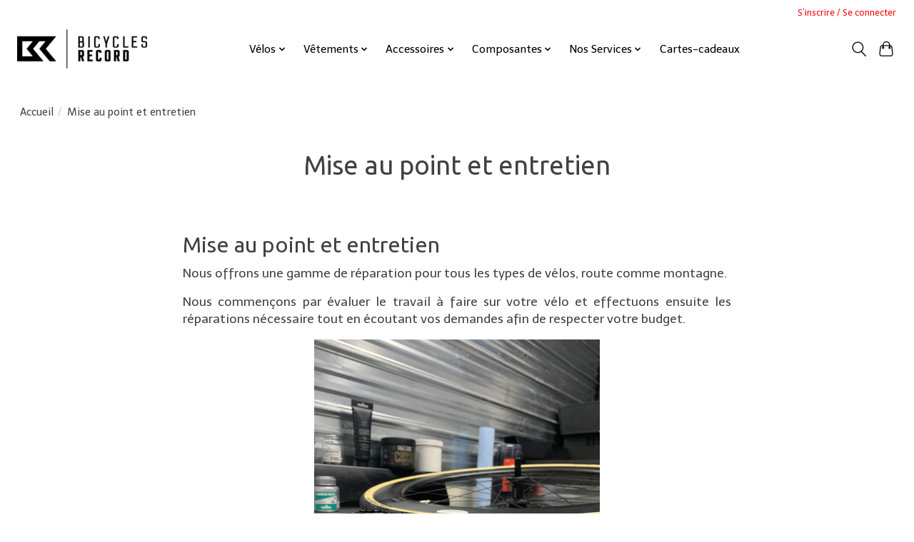

--- FILE ---
content_type: text/html;charset=utf-8
request_url: https://www.bicyclesrecord.com/service/atelier/
body_size: 9027
content:
<!DOCTYPE html>
<html lang="fc">
  <head>
    <meta charset="utf-8"/>
<!-- [START] 'blocks/head.rain' -->
<!--

  (c) 2008-2026 Lightspeed Netherlands B.V.
  http://www.lightspeedhq.com
  Generated: 02-02-2026 @ 21:47:18

-->
<link rel="canonical" href="https://www.bicyclesrecord.com/service/atelier/"/>
<link rel="alternate" href="https://www.bicyclesrecord.com/index.rss" type="application/rss+xml" title="Nouveaux produits"/>
<meta name="robots" content="noodp,noydir"/>
<meta property="og:url" content="https://www.bicyclesrecord.com/service/atelier/?source=facebook"/>
<meta property="og:site_name" content="Bicycles Record"/>
<meta property="og:title" content="Mise au point et entretien"/>
<!--[if lt IE 9]>
<script src="https://cdn.shoplightspeed.com/assets/html5shiv.js?2025-02-20"></script>
<![endif]-->
<!-- [END] 'blocks/head.rain' -->
    
    
    <title>Mise au point et entretien - Bicycles Record</title>
    <meta name="description" content="" />
    <meta name="keywords" content="Mise, au, point, et, entretien" />
    <meta http-equiv="X-UA-Compatible" content="IE=edge">
    <meta name="viewport" content="width=device-width, initial-scale=1">
    <meta name="apple-mobile-web-app-capable" content="yes">
    <meta name="apple-mobile-web-app-status-bar-style" content="black">
    
    <script>document.getElementsByTagName("html")[0].className += " js";</script>

    <link rel="shortcut icon" href="https://cdn.shoplightspeed.com/shops/639194/themes/13296/v/627520/assets/favicon.png?20221011193715" type="image/x-icon" />
    <link href='//fonts.googleapis.com/css?family=Telex:400,300,600&display=swap' rel='stylesheet' type='text/css'>
    <link href='//fonts.googleapis.com/css?family=Ubuntu:400,300,600&display=swap' rel='stylesheet' type='text/css'>
    <link rel="stylesheet" href="https://cdn.shoplightspeed.com/assets/gui-2-0.css?2025-02-20" />
    <link rel="stylesheet" href="https://cdn.shoplightspeed.com/assets/gui-responsive-2-0.css?2025-02-20" />
    <link id="lightspeedframe" rel="stylesheet" href="https://cdn.shoplightspeed.com/shops/639194/themes/13296/assets/style.css?2025102520415720210104183204" />
    <!-- browsers not supporting CSS variables -->
    <script>
      if(!('CSS' in window) || !CSS.supports('color', 'var(--color-var)')) {var cfStyle = document.getElementById('lightspeedframe');if(cfStyle) {var href = cfStyle.getAttribute('href');href = href.replace('style.css', 'style-fallback.css');cfStyle.setAttribute('href', href);}}
    </script>
    <link rel="stylesheet" href="https://cdn.shoplightspeed.com/shops/639194/themes/13296/assets/settings.css?2025102520415720210104183204" />
    <link rel="stylesheet" href="https://cdn.shoplightspeed.com/shops/639194/themes/13296/assets/custom.css?2025102520415720210104183204" />

    <script src="https://cdn.shoplightspeed.com/assets/jquery-3-7-1.js?2025-02-20"></script>
    <script src="https://cdn.shoplightspeed.com/assets/jquery-ui-1-14-1.js?2025-02-20"></script>

  </head>
  <body>
    
          <header class="main-header main-header--mobile js-main-header position-relative">
  <div class="main-header__top-section">
    <div class="main-header__nav-grid justify-between@md container max-width-lg text-xs padding-y-xxs">
      <div></div>
      <ul class="main-header__list flex-grow flex-basis-0 justify-end@md display@md">        
                
                        <li class="main-header__item"><a href="https://www.bicyclesrecord.com/account/" class="main-header__link" title="Mon compte">S’inscrire / Se connecter</a></li>
      </ul>
    </div>
  </div>
  <div class="main-header__mobile-content container max-width-lg">
          <a href="https://www.bicyclesrecord.com/" class="main-header__logo" title="Bicycles Record">
        <img src="https://cdn.shoplightspeed.com/shops/639194/themes/13296/v/627499/assets/logo.png?20221008203627" alt="Bicycles Record">
              </a>
        
    <div class="flex items-center">
            <button class="reset main-header__mobile-btn js-tab-focus" aria-controls="cartDrawer">
        <svg class="icon" viewBox="0 0 24 25" fill="none"><title>Panier</title><path d="M2.90171 9.65153C3.0797 8.00106 4.47293 6.75 6.13297 6.75H17.867C19.527 6.75 20.9203 8.00105 21.0982 9.65153L22.1767 19.6515C22.3839 21.5732 20.8783 23.25 18.9454 23.25H5.05454C3.1217 23.25 1.61603 21.5732 1.82328 19.6515L2.90171 9.65153Z" stroke="currentColor" stroke-width="1.5" fill="none"/>
        <path d="M7.19995 9.6001V5.7001C7.19995 2.88345 9.4833 0.600098 12.3 0.600098C15.1166 0.600098 17.4 2.88345 17.4 5.7001V9.6001" stroke="currentColor" stroke-width="1.5" fill="none"/>
        <circle cx="7.19996" cy="10.2001" r="1.8" fill="currentColor"/>
        <ellipse cx="17.4" cy="10.2001" rx="1.8" ry="1.8" fill="currentColor"/></svg>
        <span class="sr-only">Panier</span>
              </button>

      <button class="reset anim-menu-btn js-anim-menu-btn main-header__nav-control js-tab-focus" aria-label="Toggle menu">
        <i class="anim-menu-btn__icon anim-menu-btn__icon--close" aria-hidden="true"></i>
      </button>
    </div>
  </div>

  <div class="main-header__nav" role="navigation">
    <div class="main-header__nav-grid justify-between@md container max-width-lg">
      <div class="main-header__nav-logo-wrapper flex-shrink-0">
        
                  <a href="https://www.bicyclesrecord.com/" class="main-header__logo" title="Bicycles Record">
            <img src="https://cdn.shoplightspeed.com/shops/639194/themes/13296/v/627499/assets/logo.png?20221008203627" alt="Bicycles Record">
                      </a>
              </div>
      
      <form action="https://www.bicyclesrecord.com/search/" method="get" role="search" class="padding-y-md hide@md">
        <label class="sr-only" for="searchInputMobile">Rechercher</label>
        <input class="header-v3__nav-form-control form-control width-100%" value="" autocomplete="off" type="search" name="q" id="searchInputMobile" placeholder="Recherche en cours">
      </form>

      <ul class="main-header__list flex-grow flex-basis-0 flex-wrap justify-center@md">
        
        
                <li class="main-header__item js-main-nav__item">
          <a class="main-header__link js-main-nav__control" href="https://www.bicyclesrecord.com/velos/">
            <span>Vélos</span>            <svg class="main-header__dropdown-icon icon" viewBox="0 0 16 16"><polygon fill="currentColor" points="8,11.4 2.6,6 4,4.6 8,8.6 12,4.6 13.4,6 "></polygon></svg>                        <i class="main-header__arrow-icon" aria-hidden="true">
              <svg class="icon" viewBox="0 0 16 16">
                <g class="icon__group" fill="none" stroke="currentColor" stroke-linecap="square" stroke-miterlimit="10" stroke-width="2">
                  <path d="M2 2l12 12" />
                  <path d="M14 2L2 14" />
                </g>
              </svg>
            </i>
                        
          </a>
                    <ul class="main-header__dropdown">
            <li class="main-header__dropdown-item"><a href="https://www.bicyclesrecord.com/velos/" class="main-header__dropdown-link hide@md">Tous les Vélos</a></li>
                        <li class="main-header__dropdown-item js-main-nav__item position-relative">
              <a class="main-header__dropdown-link js-main-nav__control flex justify-between " href="https://www.bicyclesrecord.com/velos/electrique/">
                Électrique
                <svg class="dropdown__desktop-icon icon" aria-hidden="true" viewBox="0 0 12 12"><polyline stroke-width="1" stroke="currentColor" fill="none" stroke-linecap="round" stroke-linejoin="round" points="3.5 0.5 9.5 6 3.5 11.5"></polyline></svg>                                <i class="main-header__arrow-icon" aria-hidden="true">
                  <svg class="icon" viewBox="0 0 16 16">
                    <g class="icon__group" fill="none" stroke="currentColor" stroke-linecap="square" stroke-miterlimit="10" stroke-width="2">
                      <path d="M2 2l12 12" />
                      <path d="M14 2L2 14" />
                    </g>
                  </svg>
                </i>
                              </a>

                            <ul class="main-header__dropdown">
                <li><a href="https://www.bicyclesrecord.com/velos/electrique/" class="main-header__dropdown-link hide@md">Tous les Électrique</a></li>
                                <li><a class="main-header__dropdown-link" href="https://www.bicyclesrecord.com/velos/electrique/montagne/">Montagne</a></li>
                                <li><a class="main-header__dropdown-link" href="https://www.bicyclesrecord.com/velos/electrique/hybride/">Hybride</a></li>
                                <li><a class="main-header__dropdown-link" href="https://www.bicyclesrecord.com/velos/electrique/route/">Route</a></li>
                                <li><a class="main-header__dropdown-link" href="https://www.bicyclesrecord.com/velos/electrique/fat-bike/">Fat Bike</a></li>
                                <li><a class="main-header__dropdown-link" href="https://www.bicyclesrecord.com/velos/electrique/gravel/">Gravel</a></li>
                              </ul>
                          </li>
                        <li class="main-header__dropdown-item js-main-nav__item position-relative">
              <a class="main-header__dropdown-link js-main-nav__control flex justify-between " href="https://www.bicyclesrecord.com/velos/route/">
                Route
                <svg class="dropdown__desktop-icon icon" aria-hidden="true" viewBox="0 0 12 12"><polyline stroke-width="1" stroke="currentColor" fill="none" stroke-linecap="round" stroke-linejoin="round" points="3.5 0.5 9.5 6 3.5 11.5"></polyline></svg>                                <i class="main-header__arrow-icon" aria-hidden="true">
                  <svg class="icon" viewBox="0 0 16 16">
                    <g class="icon__group" fill="none" stroke="currentColor" stroke-linecap="square" stroke-miterlimit="10" stroke-width="2">
                      <path d="M2 2l12 12" />
                      <path d="M14 2L2 14" />
                    </g>
                  </svg>
                </i>
                              </a>

                            <ul class="main-header__dropdown">
                <li><a href="https://www.bicyclesrecord.com/velos/route/" class="main-header__dropdown-link hide@md">Tous les Route</a></li>
                                <li><a class="main-header__dropdown-link" href="https://www.bicyclesrecord.com/velos/route/endurance/">Endurance</a></li>
                                <li><a class="main-header__dropdown-link" href="https://www.bicyclesrecord.com/velos/route/gravel/">Gravel</a></li>
                                <li><a class="main-header__dropdown-link" href="https://www.bicyclesrecord.com/velos/route/performance/">Performance</a></li>
                              </ul>
                          </li>
                        <li class="main-header__dropdown-item js-main-nav__item position-relative">
              <a class="main-header__dropdown-link js-main-nav__control flex justify-between " href="https://www.bicyclesrecord.com/velos/montagne/">
                Montagne
                <svg class="dropdown__desktop-icon icon" aria-hidden="true" viewBox="0 0 12 12"><polyline stroke-width="1" stroke="currentColor" fill="none" stroke-linecap="round" stroke-linejoin="round" points="3.5 0.5 9.5 6 3.5 11.5"></polyline></svg>                                <i class="main-header__arrow-icon" aria-hidden="true">
                  <svg class="icon" viewBox="0 0 16 16">
                    <g class="icon__group" fill="none" stroke="currentColor" stroke-linecap="square" stroke-miterlimit="10" stroke-width="2">
                      <path d="M2 2l12 12" />
                      <path d="M14 2L2 14" />
                    </g>
                  </svg>
                </i>
                              </a>

                            <ul class="main-header__dropdown">
                <li><a href="https://www.bicyclesrecord.com/velos/montagne/" class="main-header__dropdown-link hide@md">Tous les Montagne</a></li>
                                <li><a class="main-header__dropdown-link" href="https://www.bicyclesrecord.com/velos/montagne/cross-country/">Cross-Country</a></li>
                                <li><a class="main-header__dropdown-link" href="https://www.bicyclesrecord.com/velos/montagne/trail/">Trail</a></li>
                                <li><a class="main-header__dropdown-link" href="https://www.bicyclesrecord.com/velos/montagne/enduro/">Enduro</a></li>
                                <li><a class="main-header__dropdown-link" href="https://www.bicyclesrecord.com/velos/montagne/fatbike/">Fatbike</a></li>
                                <li><a class="main-header__dropdown-link" href="https://www.bicyclesrecord.com/velos/montagne/descente/">Descente</a></li>
                              </ul>
                          </li>
                        <li class="main-header__dropdown-item js-main-nav__item position-relative">
              <a class="main-header__dropdown-link js-main-nav__control flex justify-between " href="https://www.bicyclesrecord.com/velos/hybride/">
                Hybride
                <svg class="dropdown__desktop-icon icon" aria-hidden="true" viewBox="0 0 12 12"><polyline stroke-width="1" stroke="currentColor" fill="none" stroke-linecap="round" stroke-linejoin="round" points="3.5 0.5 9.5 6 3.5 11.5"></polyline></svg>                                <i class="main-header__arrow-icon" aria-hidden="true">
                  <svg class="icon" viewBox="0 0 16 16">
                    <g class="icon__group" fill="none" stroke="currentColor" stroke-linecap="square" stroke-miterlimit="10" stroke-width="2">
                      <path d="M2 2l12 12" />
                      <path d="M14 2L2 14" />
                    </g>
                  </svg>
                </i>
                              </a>

                            <ul class="main-header__dropdown">
                <li><a href="https://www.bicyclesrecord.com/velos/hybride/" class="main-header__dropdown-link hide@md">Tous les Hybride</a></li>
                                <li><a class="main-header__dropdown-link" href="https://www.bicyclesrecord.com/velos/hybride/hybride/">Hybride</a></li>
                              </ul>
                          </li>
                        <li class="main-header__dropdown-item js-main-nav__item position-relative">
              <a class="main-header__dropdown-link js-main-nav__control flex justify-between " href="https://www.bicyclesrecord.com/velos/enfant/">
                Enfant
                <svg class="dropdown__desktop-icon icon" aria-hidden="true" viewBox="0 0 12 12"><polyline stroke-width="1" stroke="currentColor" fill="none" stroke-linecap="round" stroke-linejoin="round" points="3.5 0.5 9.5 6 3.5 11.5"></polyline></svg>                                <i class="main-header__arrow-icon" aria-hidden="true">
                  <svg class="icon" viewBox="0 0 16 16">
                    <g class="icon__group" fill="none" stroke="currentColor" stroke-linecap="square" stroke-miterlimit="10" stroke-width="2">
                      <path d="M2 2l12 12" />
                      <path d="M14 2L2 14" />
                    </g>
                  </svg>
                </i>
                              </a>

                            <ul class="main-header__dropdown">
                <li><a href="https://www.bicyclesrecord.com/velos/enfant/" class="main-header__dropdown-link hide@md">Tous les Enfant</a></li>
                                <li><a class="main-header__dropdown-link" href="https://www.bicyclesrecord.com/velos/enfant/run-bike/">Run Bike</a></li>
                                <li><a class="main-header__dropdown-link" href="https://www.bicyclesrecord.com/velos/enfant/12po/">12po</a></li>
                                <li><a class="main-header__dropdown-link" href="https://www.bicyclesrecord.com/velos/enfant/14po/">14po</a></li>
                                <li><a class="main-header__dropdown-link" href="https://www.bicyclesrecord.com/velos/enfant/16po/">16po</a></li>
                                <li><a class="main-header__dropdown-link" href="https://www.bicyclesrecord.com/velos/enfant/20po/">20po</a></li>
                                <li><a class="main-header__dropdown-link" href="https://www.bicyclesrecord.com/velos/enfant/24po/">24po</a></li>
                                <li><a class="main-header__dropdown-link" href="https://www.bicyclesrecord.com/velos/enfant/fatbike/">Fatbike</a></li>
                              </ul>
                          </li>
                        <li class="main-header__dropdown-item">
              <a class="main-header__dropdown-link" href="https://www.bicyclesrecord.com/velos/usage/">
                Usagé
                                              </a>

                          </li>
                      </ul>
                  </li>
                <li class="main-header__item js-main-nav__item">
          <a class="main-header__link js-main-nav__control" href="https://www.bicyclesrecord.com/vetements/">
            <span>Vêtements</span>            <svg class="main-header__dropdown-icon icon" viewBox="0 0 16 16"><polygon fill="currentColor" points="8,11.4 2.6,6 4,4.6 8,8.6 12,4.6 13.4,6 "></polygon></svg>                        <i class="main-header__arrow-icon" aria-hidden="true">
              <svg class="icon" viewBox="0 0 16 16">
                <g class="icon__group" fill="none" stroke="currentColor" stroke-linecap="square" stroke-miterlimit="10" stroke-width="2">
                  <path d="M2 2l12 12" />
                  <path d="M14 2L2 14" />
                </g>
              </svg>
            </i>
                        
          </a>
                    <ul class="main-header__dropdown">
            <li class="main-header__dropdown-item"><a href="https://www.bicyclesrecord.com/vetements/" class="main-header__dropdown-link hide@md">Tous les Vêtements</a></li>
                        <li class="main-header__dropdown-item js-main-nav__item position-relative">
              <a class="main-header__dropdown-link js-main-nav__control flex justify-between " href="https://www.bicyclesrecord.com/vetements/hommes/">
                Hommes
                <svg class="dropdown__desktop-icon icon" aria-hidden="true" viewBox="0 0 12 12"><polyline stroke-width="1" stroke="currentColor" fill="none" stroke-linecap="round" stroke-linejoin="round" points="3.5 0.5 9.5 6 3.5 11.5"></polyline></svg>                                <i class="main-header__arrow-icon" aria-hidden="true">
                  <svg class="icon" viewBox="0 0 16 16">
                    <g class="icon__group" fill="none" stroke="currentColor" stroke-linecap="square" stroke-miterlimit="10" stroke-width="2">
                      <path d="M2 2l12 12" />
                      <path d="M14 2L2 14" />
                    </g>
                  </svg>
                </i>
                              </a>

                            <ul class="main-header__dropdown">
                <li><a href="https://www.bicyclesrecord.com/vetements/hommes/" class="main-header__dropdown-link hide@md">Tous les Hommes</a></li>
                                <li><a class="main-header__dropdown-link" href="https://www.bicyclesrecord.com/vetements/hommes/hauts/">Hauts</a></li>
                                <li><a class="main-header__dropdown-link" href="https://www.bicyclesrecord.com/vetements/hommes/bas/">Bas</a></li>
                              </ul>
                          </li>
                        <li class="main-header__dropdown-item js-main-nav__item position-relative">
              <a class="main-header__dropdown-link js-main-nav__control flex justify-between " href="https://www.bicyclesrecord.com/vetements/femmes/">
                Femmes
                <svg class="dropdown__desktop-icon icon" aria-hidden="true" viewBox="0 0 12 12"><polyline stroke-width="1" stroke="currentColor" fill="none" stroke-linecap="round" stroke-linejoin="round" points="3.5 0.5 9.5 6 3.5 11.5"></polyline></svg>                                <i class="main-header__arrow-icon" aria-hidden="true">
                  <svg class="icon" viewBox="0 0 16 16">
                    <g class="icon__group" fill="none" stroke="currentColor" stroke-linecap="square" stroke-miterlimit="10" stroke-width="2">
                      <path d="M2 2l12 12" />
                      <path d="M14 2L2 14" />
                    </g>
                  </svg>
                </i>
                              </a>

                            <ul class="main-header__dropdown">
                <li><a href="https://www.bicyclesrecord.com/vetements/femmes/" class="main-header__dropdown-link hide@md">Tous les Femmes</a></li>
                                <li><a class="main-header__dropdown-link" href="https://www.bicyclesrecord.com/vetements/femmes/hauts/">Hauts</a></li>
                                <li><a class="main-header__dropdown-link" href="https://www.bicyclesrecord.com/vetements/femmes/bas/">Bas</a></li>
                                <li><a class="main-header__dropdown-link" href="https://www.bicyclesrecord.com/vetements/femmes/tout-aller/">Tout-Aller</a></li>
                              </ul>
                          </li>
                        <li class="main-header__dropdown-item js-main-nav__item position-relative">
              <a class="main-header__dropdown-link js-main-nav__control flex justify-between " href="https://www.bicyclesrecord.com/vetements/enfants/">
                Enfants
                <svg class="dropdown__desktop-icon icon" aria-hidden="true" viewBox="0 0 12 12"><polyline stroke-width="1" stroke="currentColor" fill="none" stroke-linecap="round" stroke-linejoin="round" points="3.5 0.5 9.5 6 3.5 11.5"></polyline></svg>                                <i class="main-header__arrow-icon" aria-hidden="true">
                  <svg class="icon" viewBox="0 0 16 16">
                    <g class="icon__group" fill="none" stroke="currentColor" stroke-linecap="square" stroke-miterlimit="10" stroke-width="2">
                      <path d="M2 2l12 12" />
                      <path d="M14 2L2 14" />
                    </g>
                  </svg>
                </i>
                              </a>

                            <ul class="main-header__dropdown">
                <li><a href="https://www.bicyclesrecord.com/vetements/enfants/" class="main-header__dropdown-link hide@md">Tous les Enfants</a></li>
                                <li><a class="main-header__dropdown-link" href="https://www.bicyclesrecord.com/vetements/enfants/hauts/">Hauts</a></li>
                                <li><a class="main-header__dropdown-link" href="https://www.bicyclesrecord.com/vetements/enfants/tout-aller/">Tout-Aller</a></li>
                              </ul>
                          </li>
                        <li class="main-header__dropdown-item js-main-nav__item position-relative">
              <a class="main-header__dropdown-link js-main-nav__control flex justify-between " href="https://www.bicyclesrecord.com/vetements/accessoires/">
                Accessoires
                <svg class="dropdown__desktop-icon icon" aria-hidden="true" viewBox="0 0 12 12"><polyline stroke-width="1" stroke="currentColor" fill="none" stroke-linecap="round" stroke-linejoin="round" points="3.5 0.5 9.5 6 3.5 11.5"></polyline></svg>                                <i class="main-header__arrow-icon" aria-hidden="true">
                  <svg class="icon" viewBox="0 0 16 16">
                    <g class="icon__group" fill="none" stroke="currentColor" stroke-linecap="square" stroke-miterlimit="10" stroke-width="2">
                      <path d="M2 2l12 12" />
                      <path d="M14 2L2 14" />
                    </g>
                  </svg>
                </i>
                              </a>

                            <ul class="main-header__dropdown">
                <li><a href="https://www.bicyclesrecord.com/vetements/accessoires/" class="main-header__dropdown-link hide@md">Tous les Accessoires</a></li>
                                <li><a class="main-header__dropdown-link" href="https://www.bicyclesrecord.com/vetements/accessoires/chaussettes/">Chaussettes</a></li>
                                <li><a class="main-header__dropdown-link" href="https://www.bicyclesrecord.com/vetements/accessoires/manchettes/">Manchettes</a></li>
                                <li><a class="main-header__dropdown-link" href="https://www.bicyclesrecord.com/vetements/accessoires/jambieres/">Jambières</a></li>
                              </ul>
                          </li>
                        <li class="main-header__dropdown-item js-main-nav__item position-relative">
              <a class="main-header__dropdown-link js-main-nav__control flex justify-between " href="https://www.bicyclesrecord.com/vetements/protections/">
                Protections
                <svg class="dropdown__desktop-icon icon" aria-hidden="true" viewBox="0 0 12 12"><polyline stroke-width="1" stroke="currentColor" fill="none" stroke-linecap="round" stroke-linejoin="round" points="3.5 0.5 9.5 6 3.5 11.5"></polyline></svg>                                <i class="main-header__arrow-icon" aria-hidden="true">
                  <svg class="icon" viewBox="0 0 16 16">
                    <g class="icon__group" fill="none" stroke="currentColor" stroke-linecap="square" stroke-miterlimit="10" stroke-width="2">
                      <path d="M2 2l12 12" />
                      <path d="M14 2L2 14" />
                    </g>
                  </svg>
                </i>
                              </a>

                            <ul class="main-header__dropdown">
                <li><a href="https://www.bicyclesrecord.com/vetements/protections/" class="main-header__dropdown-link hide@md">Tous les Protections</a></li>
                                <li><a class="main-header__dropdown-link" href="https://www.bicyclesrecord.com/vetements/protections/protege-genoux/">Protège-genoux</a></li>
                                <li><a class="main-header__dropdown-link" href="https://www.bicyclesrecord.com/vetements/protections/protege-coudes/">Protège-coudes</a></li>
                              </ul>
                          </li>
                      </ul>
                  </li>
                <li class="main-header__item js-main-nav__item">
          <a class="main-header__link js-main-nav__control" href="https://www.bicyclesrecord.com/accessoires/">
            <span>Accessoires</span>            <svg class="main-header__dropdown-icon icon" viewBox="0 0 16 16"><polygon fill="currentColor" points="8,11.4 2.6,6 4,4.6 8,8.6 12,4.6 13.4,6 "></polygon></svg>                        <i class="main-header__arrow-icon" aria-hidden="true">
              <svg class="icon" viewBox="0 0 16 16">
                <g class="icon__group" fill="none" stroke="currentColor" stroke-linecap="square" stroke-miterlimit="10" stroke-width="2">
                  <path d="M2 2l12 12" />
                  <path d="M14 2L2 14" />
                </g>
              </svg>
            </i>
                        
          </a>
                    <ul class="main-header__dropdown">
            <li class="main-header__dropdown-item"><a href="https://www.bicyclesrecord.com/accessoires/" class="main-header__dropdown-link hide@md">Tous les Accessoires</a></li>
                        <li class="main-header__dropdown-item js-main-nav__item position-relative">
              <a class="main-header__dropdown-link js-main-nav__control flex justify-between " href="https://www.bicyclesrecord.com/accessoires/casques/">
                Casques
                <svg class="dropdown__desktop-icon icon" aria-hidden="true" viewBox="0 0 12 12"><polyline stroke-width="1" stroke="currentColor" fill="none" stroke-linecap="round" stroke-linejoin="round" points="3.5 0.5 9.5 6 3.5 11.5"></polyline></svg>                                <i class="main-header__arrow-icon" aria-hidden="true">
                  <svg class="icon" viewBox="0 0 16 16">
                    <g class="icon__group" fill="none" stroke="currentColor" stroke-linecap="square" stroke-miterlimit="10" stroke-width="2">
                      <path d="M2 2l12 12" />
                      <path d="M14 2L2 14" />
                    </g>
                  </svg>
                </i>
                              </a>

                            <ul class="main-header__dropdown">
                <li><a href="https://www.bicyclesrecord.com/accessoires/casques/" class="main-header__dropdown-link hide@md">Tous les Casques</a></li>
                                <li><a class="main-header__dropdown-link" href="https://www.bicyclesrecord.com/accessoires/casques/montagne/">Montagne</a></li>
                                <li><a class="main-header__dropdown-link" href="https://www.bicyclesrecord.com/accessoires/casques/route/">Route</a></li>
                              </ul>
                          </li>
                        <li class="main-header__dropdown-item js-main-nav__item position-relative">
              <a class="main-header__dropdown-link js-main-nav__control flex justify-between " href="https://www.bicyclesrecord.com/accessoires/gants/">
                Gants
                <svg class="dropdown__desktop-icon icon" aria-hidden="true" viewBox="0 0 12 12"><polyline stroke-width="1" stroke="currentColor" fill="none" stroke-linecap="round" stroke-linejoin="round" points="3.5 0.5 9.5 6 3.5 11.5"></polyline></svg>                                <i class="main-header__arrow-icon" aria-hidden="true">
                  <svg class="icon" viewBox="0 0 16 16">
                    <g class="icon__group" fill="none" stroke="currentColor" stroke-linecap="square" stroke-miterlimit="10" stroke-width="2">
                      <path d="M2 2l12 12" />
                      <path d="M14 2L2 14" />
                    </g>
                  </svg>
                </i>
                              </a>

                            <ul class="main-header__dropdown">
                <li><a href="https://www.bicyclesrecord.com/accessoires/gants/" class="main-header__dropdown-link hide@md">Tous les Gants</a></li>
                                <li><a class="main-header__dropdown-link" href="https://www.bicyclesrecord.com/accessoires/gants/courts/">Courts</a></li>
                                <li><a class="main-header__dropdown-link" href="https://www.bicyclesrecord.com/accessoires/gants/longs/">Longs</a></li>
                              </ul>
                          </li>
                        <li class="main-header__dropdown-item js-main-nav__item position-relative">
              <a class="main-header__dropdown-link js-main-nav__control flex justify-between " href="https://www.bicyclesrecord.com/accessoires/chaussures/">
                Chaussures
                <svg class="dropdown__desktop-icon icon" aria-hidden="true" viewBox="0 0 12 12"><polyline stroke-width="1" stroke="currentColor" fill="none" stroke-linecap="round" stroke-linejoin="round" points="3.5 0.5 9.5 6 3.5 11.5"></polyline></svg>                                <i class="main-header__arrow-icon" aria-hidden="true">
                  <svg class="icon" viewBox="0 0 16 16">
                    <g class="icon__group" fill="none" stroke="currentColor" stroke-linecap="square" stroke-miterlimit="10" stroke-width="2">
                      <path d="M2 2l12 12" />
                      <path d="M14 2L2 14" />
                    </g>
                  </svg>
                </i>
                              </a>

                            <ul class="main-header__dropdown">
                <li><a href="https://www.bicyclesrecord.com/accessoires/chaussures/" class="main-header__dropdown-link hide@md">Tous les Chaussures</a></li>
                                <li><a class="main-header__dropdown-link" href="https://www.bicyclesrecord.com/accessoires/chaussures/route/">Route</a></li>
                                <li><a class="main-header__dropdown-link" href="https://www.bicyclesrecord.com/accessoires/chaussures/montagne/">Montagne</a></li>
                              </ul>
                          </li>
                        <li class="main-header__dropdown-item">
              <a class="main-header__dropdown-link" href="https://www.bicyclesrecord.com/accessoires/sacs-sacoches/">
                Sacs/Sacoches
                                              </a>

                          </li>
                        <li class="main-header__dropdown-item">
              <a class="main-header__dropdown-link" href="https://www.bicyclesrecord.com/accessoires/supports-pour-voitures/">
                Supports pour voitures
                                              </a>

                          </li>
                        <li class="main-header__dropdown-item">
              <a class="main-header__dropdown-link" href="https://www.bicyclesrecord.com/accessoires/bases-dentrainement/">
                Bases d&#039;entraînement
                                              </a>

                          </li>
                        <li class="main-header__dropdown-item">
              <a class="main-header__dropdown-link" href="https://www.bicyclesrecord.com/accessoires/sieges-pour-enfants/">
                Sièges pour enfants
                                              </a>

                          </li>
                        <li class="main-header__dropdown-item">
              <a class="main-header__dropdown-link" href="https://www.bicyclesrecord.com/accessoires/bouteilles/">
                Bouteilles
                                              </a>

                          </li>
                        <li class="main-header__dropdown-item">
              <a class="main-header__dropdown-link" href="https://www.bicyclesrecord.com/accessoires/casquettes/">
                Casquettes
                                              </a>

                          </li>
                        <li class="main-header__dropdown-item">
              <a class="main-header__dropdown-link" href="https://www.bicyclesrecord.com/accessoires/pompe/">
                Pompe
                                              </a>

                          </li>
                        <li class="main-header__dropdown-item">
              <a class="main-header__dropdown-link" href="https://www.bicyclesrecord.com/accessoires/lunettes/">
                Lunettes
                                              </a>

                          </li>
                        <li class="main-header__dropdown-item">
              <a class="main-header__dropdown-link" href="https://www.bicyclesrecord.com/accessoires/cyclometres-et-montres/">
                Cyclomètres et Montres
                                              </a>

                          </li>
                      </ul>
                  </li>
                <li class="main-header__item js-main-nav__item">
          <a class="main-header__link js-main-nav__control" href="https://www.bicyclesrecord.com/composantes/">
            <span>Composantes</span>            <svg class="main-header__dropdown-icon icon" viewBox="0 0 16 16"><polygon fill="currentColor" points="8,11.4 2.6,6 4,4.6 8,8.6 12,4.6 13.4,6 "></polygon></svg>                        <i class="main-header__arrow-icon" aria-hidden="true">
              <svg class="icon" viewBox="0 0 16 16">
                <g class="icon__group" fill="none" stroke="currentColor" stroke-linecap="square" stroke-miterlimit="10" stroke-width="2">
                  <path d="M2 2l12 12" />
                  <path d="M14 2L2 14" />
                </g>
              </svg>
            </i>
                        
          </a>
                    <ul class="main-header__dropdown">
            <li class="main-header__dropdown-item"><a href="https://www.bicyclesrecord.com/composantes/" class="main-header__dropdown-link hide@md">Tous les Composantes</a></li>
                        <li class="main-header__dropdown-item">
              <a class="main-header__dropdown-link" href="https://www.bicyclesrecord.com/composantes/selles/">
                Selles
                                              </a>

                          </li>
                        <li class="main-header__dropdown-item">
              <a class="main-header__dropdown-link" href="https://www.bicyclesrecord.com/composantes/pedales/">
                Pédales
                                              </a>

                          </li>
                        <li class="main-header__dropdown-item">
              <a class="main-header__dropdown-link" href="https://www.bicyclesrecord.com/composantes/guidolines/">
                Guidolines
                                              </a>

                          </li>
                        <li class="main-header__dropdown-item">
              <a class="main-header__dropdown-link" href="https://www.bicyclesrecord.com/composantes/pneus/">
                Pneus
                                              </a>

                          </li>
                        <li class="main-header__dropdown-item">
              <a class="main-header__dropdown-link" href="https://www.bicyclesrecord.com/composantes/guidons/">
                Guidons
                                              </a>

                          </li>
                        <li class="main-header__dropdown-item">
              <a class="main-header__dropdown-link" href="https://www.bicyclesrecord.com/composantes/roues/">
                Roues
                                              </a>

                          </li>
                        <li class="main-header__dropdown-item">
              <a class="main-header__dropdown-link" href="https://www.bicyclesrecord.com/composantes/suspensions-fourches/">
                Suspensions/Fourches
                                              </a>

                          </li>
                        <li class="main-header__dropdown-item">
              <a class="main-header__dropdown-link" href="https://www.bicyclesrecord.com/composantes/tubes/">
                Tubes
                                              </a>

                          </li>
                      </ul>
                  </li>
                <li class="main-header__item js-main-nav__item">
          <a class="main-header__link js-main-nav__control" href="https://www.bicyclesrecord.com/nos-services/">
            <span>Nos Services</span>            <svg class="main-header__dropdown-icon icon" viewBox="0 0 16 16"><polygon fill="currentColor" points="8,11.4 2.6,6 4,4.6 8,8.6 12,4.6 13.4,6 "></polygon></svg>                        <i class="main-header__arrow-icon" aria-hidden="true">
              <svg class="icon" viewBox="0 0 16 16">
                <g class="icon__group" fill="none" stroke="currentColor" stroke-linecap="square" stroke-miterlimit="10" stroke-width="2">
                  <path d="M2 2l12 12" />
                  <path d="M14 2L2 14" />
                </g>
              </svg>
            </i>
                        
          </a>
                    <ul class="main-header__dropdown">
            <li class="main-header__dropdown-item"><a href="https://www.bicyclesrecord.com/nos-services/" class="main-header__dropdown-link hide@md">Tous les Nos Services</a></li>
                        <li class="main-header__dropdown-item">
              <a class="main-header__dropdown-link" href="https://www.bicyclesrecord.com/nos-services/positionnement/">
                Positionnement
                                              </a>

                          </li>
                        <li class="main-header__dropdown-item">
              <a class="main-header__dropdown-link" href="https://www.bicyclesrecord.com/nos-services/mise-au-point-et-entretien/">
                Mise au point et entretien
                                              </a>

                          </li>
                        <li class="main-header__dropdown-item">
              <a class="main-header__dropdown-link" href="https://www.bicyclesrecord.com/nos-services/location-boites-de-transport/">
                Location boîtes de transport
                                              </a>

                          </li>
                      </ul>
                  </li>
        
                <li class="main-header__item">
            <a class="main-header__link" href="https://www.bicyclesrecord.com/giftcard/" >Cartes-cadeaux</a>
        </li>
        
        
        
                
        <li class="main-header__item hide@md">
          <ul class="main-header__list main-header__list--mobile-items">        
            
                                    <li class="main-header__item"><a href="https://www.bicyclesrecord.com/account/" class="main-header__link" title="Mon compte">S’inscrire / Se connecter</a></li>
          </ul>
        </li>
        
      </ul>

      <ul class="main-header__list flex-shrink-0 justify-end@md display@md">
        <li class="main-header__item">
          
          <button class="reset switch-icon main-header__link main-header__link--icon js-toggle-search js-switch-icon js-tab-focus" aria-label="Toggle icon">
            <svg class="icon switch-icon__icon--a" viewBox="0 0 24 25"><title>Recherche</title><path fill-rule="evenodd" clip-rule="evenodd" d="M17.6032 9.55171C17.6032 13.6671 14.267 17.0033 10.1516 17.0033C6.03621 17.0033 2.70001 13.6671 2.70001 9.55171C2.70001 5.4363 6.03621 2.1001 10.1516 2.1001C14.267 2.1001 17.6032 5.4363 17.6032 9.55171ZM15.2499 16.9106C13.8031 17.9148 12.0461 18.5033 10.1516 18.5033C5.20779 18.5033 1.20001 14.4955 1.20001 9.55171C1.20001 4.60787 5.20779 0.600098 10.1516 0.600098C15.0955 0.600098 19.1032 4.60787 19.1032 9.55171C19.1032 12.0591 18.0724 14.3257 16.4113 15.9507L23.2916 22.8311C23.5845 23.1239 23.5845 23.5988 23.2916 23.8917C22.9987 24.1846 22.5239 24.1846 22.231 23.8917L15.2499 16.9106Z" fill="currentColor"/></svg>

            <svg class="icon switch-icon__icon--b" viewBox="0 0 32 32"><title>Recherche</title><g fill="none" stroke="currentColor" stroke-miterlimit="10" stroke-linecap="round" stroke-linejoin="round" stroke-width="2"><line x1="27" y1="5" x2="5" y2="27"></line><line x1="27" y1="27" x2="5" y2="5"></line></g></svg>
          </button>

        </li>
                <li class="main-header__item">
          <a href="#0" class="main-header__link main-header__link--icon" aria-controls="cartDrawer">
            <svg class="icon" viewBox="0 0 24 25" fill="none"><title>Panier</title><path d="M2.90171 9.65153C3.0797 8.00106 4.47293 6.75 6.13297 6.75H17.867C19.527 6.75 20.9203 8.00105 21.0982 9.65153L22.1767 19.6515C22.3839 21.5732 20.8783 23.25 18.9454 23.25H5.05454C3.1217 23.25 1.61603 21.5732 1.82328 19.6515L2.90171 9.65153Z" stroke="currentColor" stroke-width="1.5" fill="none"/>
            <path d="M7.19995 9.6001V5.7001C7.19995 2.88345 9.4833 0.600098 12.3 0.600098C15.1166 0.600098 17.4 2.88345 17.4 5.7001V9.6001" stroke="currentColor" stroke-width="1.5" fill="none"/>
            <circle cx="7.19996" cy="10.2001" r="1.8" fill="currentColor"/>
            <ellipse cx="17.4" cy="10.2001" rx="1.8" ry="1.8" fill="currentColor"/></svg>
            <span class="sr-only">Panier</span>
                      </a>
        </li>
      </ul>
      
    	<div class="main-header__search-form bg">
        <form action="https://www.bicyclesrecord.com/search/" method="get" role="search" class="container max-width-lg">
          <label class="sr-only" for="searchInput">Rechercher</label>
          <input class="header-v3__nav-form-control form-control width-100%" value="" autocomplete="off" type="search" name="q" id="searchInput" placeholder="Recherche en cours">
        </form>
      </div>
      
    </div>
  </div>
</header>

<div class="drawer dr-cart js-drawer" id="cartDrawer">
  <div class="drawer__content bg shadow-md flex flex-column" role="alertdialog" aria-labelledby="drawer-cart-title">
    <header class="flex items-center justify-between flex-shrink-0 padding-x-md padding-y-md">
      <h1 id="drawer-cart-title" class="text-base text-truncate">Panier</h1>

      <button class="reset drawer__close-btn js-drawer__close js-tab-focus">
        <svg class="icon icon--xs" viewBox="0 0 16 16"><title>Fermer le volet du panier</title><g stroke-width="2" stroke="currentColor" fill="none" stroke-linecap="round" stroke-linejoin="round" stroke-miterlimit="10"><line x1="13.5" y1="2.5" x2="2.5" y2="13.5"></line><line x1="2.5" y1="2.5" x2="13.5" y2="13.5"></line></g></svg>
      </button>
    </header>

    <div class="drawer__body padding-x-md padding-bottom-sm js-drawer__body">
            <p class="margin-y-xxxl color-contrast-medium text-sm text-center">Votre panier est vide</p>
          </div>

    <footer class="padding-x-md padding-y-md flex-shrink-0">
      <p class="text-sm text-center color-contrast-medium margin-bottom-sm">Payer en toute sécurité avec :</p>
      <p class="text-sm flex flex-wrap gap-xs text-xs@md justify-center">
                  <a href="https://www.bicyclesrecord.com/service/payment-methods/" title="Credit Card">
            <img src="https://cdn.shoplightspeed.com/assets/icon-payment-creditcard.png?2025-02-20" alt="Credit Card" height="16" />
          </a>
              </p>
    </footer>
  </div>
</div>            <section class="text-page__intro container max-width-lg">
  <div class="padding-y-lg">
    <nav class="breadcrumbs text-sm" aria-label="Breadcrumbs">
  <ol class="flex flex-wrap gap-xxs">
    <li class="breadcrumbs__item">
    	<a href="https://www.bicyclesrecord.com/" class="color-inherit text-underline-hover">Accueil</a>
      <span class="color-contrast-low margin-left-xxs" aria-hidden="true">/</span>
    </li>
        <li class="breadcrumbs__item" aria-current="page">
            Mise au point et entretien
          </li>
      </ol>
</nav>  </div>
  <h1 class="text-center">Mise au point et entretien</h1>
</section>
<section class="text-page__content container max-width-sm padding-top-lg padding-bottom-xl">
	    <div class="text-component">
      <div class="textesection" style="text-align: justify;">
<h2>Mise au point et entretien</h2>
<p>Nous offrons une gamme de réparation pour tous les types de vélos, route comme montagne.</p>
<p>Nous commençons par évaluer le travail à faire sur votre vélo et effectuons ensuite les réparations nécessaire tout en écoutant vos demandes afin de respecter votre budget.</p>
<p><img src="https://cdn.shoplightspeed.com/shops/639194/files/58557049/img-1428.jpg" alt="" width="400" height="533" /></p>
<p>Nous vous conseillons de communiquer avec l’atelier au<br /><a href="tel:418.653.9652"><span class="text">418.653.9652</span></a> </p>
<p> </p>
</div>
    </div>
  </section>      <footer class="main-footer border-top">
  <div class="container max-width-lg">

        <div class="main-footer__content padding-y-xl grid gap-md">
      <div class="col-8@lg">
        <div class="grid gap-md">
          <div class="col-6@xs col-3@md">
                        <img src="https://cdn.shoplightspeed.com/shops/639194/themes/13296/v/627499/assets/logo.png?20221008203627" class="footer-logo margin-bottom-md" alt="Bicycles Record">
                        
                        <div class="main-footer__text text-component margin-bottom-md text-sm">418-653-9652</div>
            
            <div class="main-footer__social-list flex flex-wrap gap-sm text-sm@md">
                            <a class="main-footer__social-btn" href="https://www.instagram.com/bicyclesrecord/?hl=fr" target="_blank">
                <svg class="icon" viewBox="0 0 16 16"><title>Suivez-nous sur Instagram</title><g><circle fill="currentColor" cx="12.145" cy="3.892" r="0.96"></circle> <path d="M8,12c-2.206,0-4-1.794-4-4s1.794-4,4-4s4,1.794,4,4S10.206,12,8,12z M8,6C6.897,6,6,6.897,6,8 s0.897,2,2,2s2-0.897,2-2S9.103,6,8,6z"></path> <path fill="currentColor" d="M12,16H4c-2.056,0-4-1.944-4-4V4c0-2.056,1.944-4,4-4h8c2.056,0,4,1.944,4,4v8C16,14.056,14.056,16,12,16z M4,2C3.065,2,2,3.065,2,4v8c0,0.953,1.047,2,2,2h8c0.935,0,2-1.065,2-2V4c0-0.935-1.065-2-2-2H4z"></path></g></svg>
              </a>
                            
                            <a class="main-footer__social-btn" href="https://www.facebook.com/BicyclesRecord" target="_blank">
                <svg class="icon" viewBox="0 0 16 16"><title>Suivez-nous sur Facebook</title><g><path d="M16,8.048a8,8,0,1,0-9.25,7.9V10.36H4.719V8.048H6.75V6.285A2.822,2.822,0,0,1,9.771,3.173a12.2,12.2,0,0,1,1.791.156V5.3H10.554a1.155,1.155,0,0,0-1.3,1.25v1.5h2.219l-.355,2.312H9.25v5.591A8,8,0,0,0,16,8.048Z"></path></g></svg>
              </a>
                            
                            <a class="main-footer__social-btn" href="https://www.facebook.com/LightspeedHQ/" target="_blank">
                <svg class="icon" viewBox="0 0 16 16"><title>Suivez-nous sur Twitter</title><g><path d="M16,3c-0.6,0.3-1.2,0.4-1.9,0.5c0.7-0.4,1.2-1,1.4-1.8c-0.6,0.4-1.3,0.6-2.1,0.8c-0.6-0.6-1.5-1-2.4-1 C9.3,1.5,7.8,3,7.8,4.8c0,0.3,0,0.5,0.1,0.7C5.2,5.4,2.7,4.1,1.1,2.1c-0.3,0.5-0.4,1-0.4,1.7c0,1.1,0.6,2.1,1.5,2.7 c-0.5,0-1-0.2-1.5-0.4c0,0,0,0,0,0c0,1.6,1.1,2.9,2.6,3.2C3,9.4,2.7,9.4,2.4,9.4c-0.2,0-0.4,0-0.6-0.1c0.4,1.3,1.6,2.3,3.1,2.3 c-1.1,0.9-2.5,1.4-4.1,1.4c-0.3,0-0.5,0-0.8,0c1.5,0.9,3.2,1.5,5,1.5c6,0,9.3-5,9.3-9.3c0-0.1,0-0.3,0-0.4C15,4.3,15.6,3.7,16,3z"></path></g></svg>
              </a>
                            
                            <a class="main-footer__social-btn" href="https://www.facebook.com/LightspeedHQ/" target="_blank">
                <svg class="icon" viewBox="0 0 16 16"><title>Suivez-nous sur Pinterest</title><g><path d="M8,0C3.6,0,0,3.6,0,8c0,3.4,2.1,6.3,5.1,7.4c-0.1-0.6-0.1-1.6,0-2.3c0.1-0.6,0.9-4,0.9-4S5.8,8.7,5.8,8 C5.8,6.9,6.5,6,7.3,6c0.7,0,1,0.5,1,1.1c0,0.7-0.4,1.7-0.7,2.7c-0.2,0.8,0.4,1.4,1.2,1.4c1.4,0,2.5-1.5,2.5-3.7 c0-1.9-1.4-3.3-3.3-3.3c-2.3,0-3.6,1.7-3.6,3.5c0,0.7,0.3,1.4,0.6,1.8C5,9.7,5,9.8,5,9.9c-0.1,0.3-0.2,0.8-0.2,0.9 c0,0.1-0.1,0.2-0.3,0.1c-1-0.5-1.6-1.9-1.6-3.1C2.9,5.3,4.7,3,8.2,3c2.8,0,4.9,2,4.9,4.6c0,2.8-1.7,5-4.2,5c-0.8,0-1.6-0.4-1.8-0.9 c0,0-0.4,1.5-0.5,1.9c-0.2,0.7-0.7,1.6-1,2.1C6.4,15.9,7.2,16,8,16c4.4,0,8-3.6,8-8C16,3.6,12.4,0,8,0z"></path></g></svg>
              </a>
                      
                            <a class="main-footer__social-btn" href="https://www.facebook.com/LightspeedHQ/" target="_blank">
                <svg class="icon" viewBox="0 0 16 16"><title>Suivez-nous sur YouTube</title><g><path d="M15.8,4.8c-0.2-1.3-0.8-2.2-2.2-2.4C11.4,2,8,2,8,2S4.6,2,2.4,2.4C1,2.6,0.3,3.5,0.2,4.8C0,6.1,0,8,0,8 s0,1.9,0.2,3.2c0.2,1.3,0.8,2.2,2.2,2.4C4.6,14,8,14,8,14s3.4,0,5.6-0.4c1.4-0.3,2-1.1,2.2-2.4C16,9.9,16,8,16,8S16,6.1,15.8,4.8z M6,11V5l5,3L6,11z"></path></g></svg>
              </a>
                          </div>
          </div>

                              <div class="col-6@xs col-3@md">
            <h4 class="margin-bottom-xs text-md@md">Catégories</h4>
            <ul class="grid gap-xs text-sm@md">
                            <li><a class="main-footer__link" href="https://www.bicyclesrecord.com/velos/">Vélos</a></li>
                            <li><a class="main-footer__link" href="https://www.bicyclesrecord.com/vetements/">Vêtements</a></li>
                            <li><a class="main-footer__link" href="https://www.bicyclesrecord.com/accessoires/">Accessoires</a></li>
                            <li><a class="main-footer__link" href="https://www.bicyclesrecord.com/composantes/">Composantes</a></li>
                            <li><a class="main-footer__link" href="https://www.bicyclesrecord.com/nos-services/">Nos Services</a></li>
                          </ul>
          </div>
          					
                    <div class="col-6@xs col-3@md">
            <h4 class="margin-bottom-xs text-md@md">Mon compte</h4>
            <ul class="grid gap-xs text-sm@md">
              
                                                <li><a class="main-footer__link" href="https://www.bicyclesrecord.com/account/" title="S&#039;inscrire">S&#039;inscrire</a></li>
                                                                <li><a class="main-footer__link" href="https://www.bicyclesrecord.com/account/orders/" title="Mes commandes">Mes commandes</a></li>
                                                                                                                                    </ul>
          </div>

                    <div class="col-6@xs col-3@md">
            <h4 class="margin-bottom-xs text-md@md">Informations</h4>
            <ul class="grid gap-xs text-sm@md">
                            <li>
                <a class="main-footer__link" href="https://www.bicyclesrecord.com/service/about/" title="À propos de nous" >
                  À propos de nous
                </a>
              </li>
            	              <li>
                <a class="main-footer__link" href="https://www.bicyclesrecord.com/service/nous-joindre/" title="Contactez-nous" >
                  Contactez-nous
                </a>
              </li>
            	              <li>
                <a class="main-footer__link" href="https://www.bicyclesrecord.com/service/financement/" title="Financement" >
                  Financement
                </a>
              </li>
            	              <li>
                <a class="main-footer__link" href="https://www.bicyclesrecord.com/service/atelier/" title="Mise au point et entretien" >
                  Mise au point et entretien
                </a>
              </li>
            	              <li>
                <a class="main-footer__link" href="https://www.bicyclesrecord.com/service/httpsbicycles-recordshoplightspeedcomservicehttpsb/" title="Positionnement" >
                  Positionnement
                </a>
              </li>
            	              <li>
                <a class="main-footer__link" href="https://www.bicyclesrecord.com/service/general-terms-conditions/" title="Conditions d&#039;achats, expédition et retours " >
                  Conditions d&#039;achats, expédition et retours 
                </a>
              </li>
            	              <li>
                <a class="main-footer__link" href="https://www.bicyclesrecord.com/service/privacy-policy/" title="Politique de confidentialité" >
                  Politique de confidentialité
                </a>
              </li>
            	              <li>
                <a class="main-footer__link" href="https://www.bicyclesrecord.com/service/rencontrez-notre-equipe/" title="Rencontrez notre équipe !" >
                  Rencontrez notre équipe !
                </a>
              </li>
            	            </ul>
          </div>
        </div>
      </div>
      
                </div>
  </div>

    <div class="main-footer__colophon border-top padding-y-md">
    <div class="container max-width-lg">
      <div class="flex flex-column items-center gap-sm flex-row@md justify-between@md">
        <div class="powered-by">
          <p class="text-sm text-xs@md">© Copyright 2026 Bicycles Record
          </p>
        </div>
  
        <div class="flex items-center">
                    
          <div class="payment-methods">
            <p class="text-sm flex flex-wrap gap-xs text-xs@md">
                              <a href="https://www.bicyclesrecord.com/service/payment-methods/" title="Credit Card" class="payment-methods__item">
                  <img src="https://cdn.shoplightspeed.com/assets/icon-payment-creditcard.png?2025-02-20" alt="Credit Card" height="16" />
                </a>
                          </p>
          </div>
          
          <ul class="main-footer__list flex flex-grow flex-basis-0 justify-end@md">        
            
                      </ul>
        </div>
      </div>
    </div>
  </div>
</footer>        <!-- [START] 'blocks/body.rain' -->
<script>
(function () {
  var s = document.createElement('script');
  s.type = 'text/javascript';
  s.async = true;
  s.src = 'https://www.bicyclesrecord.com/services/stats/pageview.js';
  ( document.getElementsByTagName('head')[0] || document.getElementsByTagName('body')[0] ).appendChild(s);
})();
</script>
  <script>
    !function(f,b,e,v,n,t,s)
    {if(f.fbq)return;n=f.fbq=function(){n.callMethod?
        n.callMethod.apply(n,arguments):n.queue.push(arguments)};
        if(!f._fbq)f._fbq=n;n.push=n;n.loaded=!0;n.version='2.0';
        n.queue=[];t=b.createElement(e);t.async=!0;
        t.src=v;s=b.getElementsByTagName(e)[0];
        s.parentNode.insertBefore(t,s)}(window, document,'script',
        'https://connect.facebook.net/en_US/fbevents.js');
    $(document).ready(function (){
        fbq('init', '1164845133977055');
                fbq('track', 'PageView', []);
            });
</script>
<noscript>
    <img height="1" width="1" style="display:none" src="https://www.facebook.com/tr?id=1164845133977055&ev=PageView&noscript=1"
    /></noscript>
<!-- [END] 'blocks/body.rain' -->
    
    <script>
    	var viewOptions = 'Afficher les options';
    </script>
		
    <script src="https://cdn.shoplightspeed.com/shops/639194/themes/13296/assets/scripts-min.js?2025102520415720210104183204"></script>
    <script src="https://cdn.shoplightspeed.com/assets/gui.js?2025-02-20"></script>
    <script src="https://cdn.shoplightspeed.com/assets/gui-responsive-2-0.js?2025-02-20"></script>
  <script>(function(){function c(){var b=a.contentDocument||a.contentWindow.document;if(b){var d=b.createElement('script');d.innerHTML="window.__CF$cv$params={r:'9c7ce2e1b8242780',t:'MTc3MDA2ODgzOC4wMDAwMDA='};var a=document.createElement('script');a.nonce='';a.src='/cdn-cgi/challenge-platform/scripts/jsd/main.js';document.getElementsByTagName('head')[0].appendChild(a);";b.getElementsByTagName('head')[0].appendChild(d)}}if(document.body){var a=document.createElement('iframe');a.height=1;a.width=1;a.style.position='absolute';a.style.top=0;a.style.left=0;a.style.border='none';a.style.visibility='hidden';document.body.appendChild(a);if('loading'!==document.readyState)c();else if(window.addEventListener)document.addEventListener('DOMContentLoaded',c);else{var e=document.onreadystatechange||function(){};document.onreadystatechange=function(b){e(b);'loading'!==document.readyState&&(document.onreadystatechange=e,c())}}}})();</script><script defer src="https://static.cloudflareinsights.com/beacon.min.js/vcd15cbe7772f49c399c6a5babf22c1241717689176015" integrity="sha512-ZpsOmlRQV6y907TI0dKBHq9Md29nnaEIPlkf84rnaERnq6zvWvPUqr2ft8M1aS28oN72PdrCzSjY4U6VaAw1EQ==" data-cf-beacon='{"rayId":"9c7ce2e1b8242780","version":"2025.9.1","serverTiming":{"name":{"cfExtPri":true,"cfEdge":true,"cfOrigin":true,"cfL4":true,"cfSpeedBrain":true,"cfCacheStatus":true}},"token":"8247b6569c994ee1a1084456a4403cc9","b":1}' crossorigin="anonymous"></script>
</body>
</html>

--- FILE ---
content_type: text/css; charset=UTF-8
request_url: https://cdn.shoplightspeed.com/shops/639194/themes/13296/assets/settings.css?2025102520415720210104183204
body_size: 397
content:
:root {
  --color-primary: #8c3c3e;
  --color-bg: #ffffff;
  --color-contrast-higher: #414141;
  --color-contrast-high: rgba(#414141, .75);
  --color-contrast-medium: rgba(#414141, .5);
  --color-contrast-lower: rgba(#414141, .15);
  --font-primary: Telex;
  --font-headings: Ubuntu;
}
.color-contrast-medium {
  color: rgba(65, 65, 65, 0.5);
}
.color-contrast-low {
  color: rgba(65, 65, 65, 0.3);
}
.bg-contrast-lower, .bones__line, .s-tabs__list::after {
  background-color: rgba(65, 65, 65, 0.15);
}
.main-header__top-section {
  background-color: #ffffff;
  color: #ff0005;
}
.main-header__top-section .main-header__link, .main-header__top-section .main-header__link:hover {
  color: #ff0005;
}
.main-header__logo {
  height: 55px;
}
.main-header__mobile-content .main-header__logo {
  height: 41.25px;
}
.main-header__nav::before {
  height: calc(41.25px + (var(--space-xxs) *2));
}
.main-header--mobile .main-header__item:not(:last-child) {
  border-bottom: 1px solid rgba(0, 0, 0, 0.2);
}
.main-header--mobile .main-header__dropdown, .main-footer .border-top, .main-footer.border-top {
  border-top: 1px solid rgba(0, 0, 0, 0.2);
}
.btn--primary {
  background-color: #8c3c3e;
  color: #ffffff;
}
.btn--primary:hover {
  background-color: rgba(140, 60, 62, 0.65);
}
.bundle__plus {
  background-color: #8c3c3e;
  color: #ffffff;
}
body {
  background-color: #ffffff;
  color: #414141;
}
.bg {
  background-color: #ffffff;
}
.main-header:not(.main-header--transparent), .main-footer, .coming-soon {
  background-color: #ffffff;
  color: #000000;
  --color-bg: #ffffff;
}
.main-header__search-form.bg {
  background-color: #ffffff;
}
@media (min-width: 64rem) {
  .dropdown__menu, .main-header__dropdown {
    background-color: #ffffff;
  }
  .main-header__dropdown-link {
    color: #414141;
  }
}


--- FILE ---
content_type: text/javascript;charset=utf-8
request_url: https://www.bicyclesrecord.com/services/stats/pageview.js
body_size: -415
content:
// SEOshop 02-02-2026 21:47:19